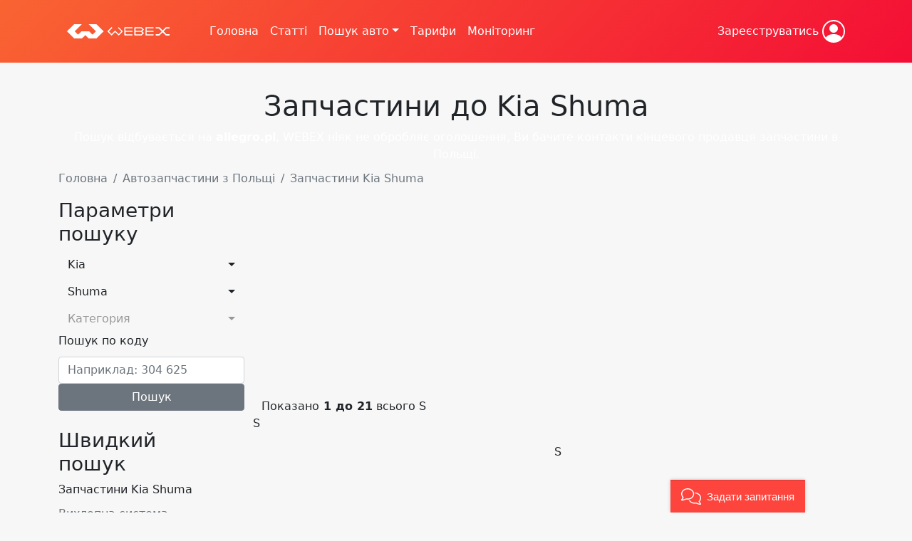

--- FILE ---
content_type: text/html; charset=UTF-8
request_url: https://webex.in.ua/Kia-Shuma/%EF%BF%BD%EF%BF%BD%EF%BF%BD%EF%BF%BD%EF%BF%BD%EF%BF%BD/884/partsFromPl.html
body_size: 10217
content:

<!doctype html>
<html lang="en" class="h-100">
<head>
    <meta charset="utf-8">
    <meta http-equiv="x-ua-compatible" content="ie=edge">
    <title>Запчастини Kia Shuma [] з Польщі стор. 1</title>
    <meta content="Запчастини до Kia Shuma, з Польщі, [Allegro.pl] | " name="description">
    <meta content="Запчастини до Kia Shuma, запчастини з Польщі" name="keywords">
    <meta name="viewport" content="width=device-width, initial-scale=1.0">
    <meta name="HandheldFriendly" content="true">
    <meta name="theme-color" content="#f54626">
    <meta property="og:site_name" content="WEBEX.in.ua">
    <meta name="telegram:channel" content="@webexinua_bot">
    
    <link rel="canonical" href="https://webex.in.ua/partsFromPl.html" />



    <!-- Bootstrap core CSS -->
    <link href="https://cdn.jsdelivr.net/npm/bootstrap@5.0.0-beta3/dist/css/bootstrap.min.css" rel="stylesheet" integrity="sha384-eOJMYsd53ii+scO/bJGFsiCZc+5NDVN2yr8+0RDqr0Ql0h+rP48ckxlpbzKgwra6" crossorigin="anonymous">
    <link rel="stylesheet" href="/webexTemplate/bootstrap-select/css/bootstrap-select.min.css">
    <!-- Favicons -->
    <link rel="apple-touch-icon" sizes="180x180" href="https://webex.in.ua/webexTemplate/icon/apple-touch-icon.png">
    <link rel="icon" type="image/png" sizes="32x32" href="https://webex.in.ua/webexTemplate/icon/favicon-32x32.png">
    <link rel="icon" type="image/png" sizes="16x16" href="https://webex.in.ua/webexTemplate/icon/favicon-16x16.png">
    <link rel="manifest" href=https://webex.in.ua/webexTemplate/icon/site.webmanifest">
    <link rel="mask-icon" href="https://webex.in.ua/webexTemplate/icon/safari-pinned-tab.svg" color="#5bbad5">
    <style>
        .bd-placeholder-img {
            font-size: 1.125rem;
            text-anchor: middle;
            -webkit-user-select: none;
            -moz-user-select: none;
            user-select: none;
        }

        @media (min-width: 768px) {
            .bd-placeholder-img-lg {
                font-size: 3.5rem;
            }
        }
    </style>


    <!-- Custom styles for this template -->
    <link href="https://webex.in.ua/webexTemplate/css/webexNew.css" rel="stylesheet">
    <!-- Global site tag (gtag.js) - Google Analytics -->
    <script async src="https://www.googletagmanager.com/gtag/js?id=UA-158946297-1">
    </script>
    <script>
        window.dataLayer = window.dataLayer || [];
        function gtag(){dataLayer.push(arguments);}
        gtag('js', new Date());

        gtag('config', 'UA-158946297-1');
    </script>
</head>
<body class="d-flex flex-column h-100" style="background: #f7f7f7ff;">
<div class="headerWebex">
    <header class="p-3">
        <div class="container">
            <nav class="navbar navbar-expand-lg" aria-label="Eleventh navbar example">
                <div class="container-fluid">
                    <a href="/" class="d-flex align-items-center mb-2 mb-lg-0 text-dark text-decoration-none">
                        <img src="https://webex.in.ua/webexTemplate/images/logoWebex.svg" style="height: 20px;">
                    </a>
                    <button class="navbar-toggler" type="button" data-bs-toggle="collapse" data-bs-target="#navbarsExample09" aria-controls="navbarsExample09" aria-expanded="false" aria-label="Toggle navigation">
                        <svg xmlns="http://www.w3.org/2000/svg" width="32" height="32" fill="currentColor" class="bi bi-list" viewBox="0 0 16 16" style="color: #FFFFFF;">
                            <path fill-rule="evenodd" d="M2.5 12a.5.5 0 0 1 .5-.5h10a.5.5 0 0 1 0 1H3a.5.5 0 0 1-.5-.5zm0-4a.5.5 0 0 1 .5-.5h10a.5.5 0 0 1 0 1H3a.5.5 0 0 1-.5-.5zm0-4a.5.5 0 0 1 .5-.5h10a.5.5 0 0 1 0 1H3a.5.5 0 0 1-.5-.5z"/>
                        </svg>
                    </button>

                    <div class="collapse navbar-collapse" id="navbarsExample09">
                        <ul class="navbar-nav me-auto mb-2 mb-lg-0 ms-5">
                            <li class="nav-item">
                                <a class="nav-link link-webex" aria-current="page" href="/">Головна</a>
                            </li>
                            <li class="nav-item">
                                <a class="nav-link link-webex" href="https://webex.in.ua/pages.html">Статті</a>
                            </li>
                            <li class="nav-item dropdown">
                                <a class="nav-link dropdown-toggle link-webex" href="#" id="dropdown09" data-bs-toggle="dropdown" aria-expanded="false">Пошук авто</a>
                                <ul class="dropdown-menu" aria-labelledby="dropdown09">
                                    <li><a class="dropdown-item" href="https://webex.in.ua/search.html?sort=last">Легкові автомобілі</a></li>
                                    <li><a class="dropdown-item" href="https://webex.in.ua/searchTrucks.html?sort=rating">Вантажні авто до 7.5т</a></li>
                                </ul>
                            </li>
                            <li class="nav-item">
                                <a class="nav-link link-webex" href="https://webex.in.ua/tarif.html">Тарифи</a>
                            </li>
                            <li class="nav-item">
                                <a class="nav-link link-webex" href="https://webex.in.ua/monitor.html">Моніторинг</a>
                            </li>
                        </ul>
                        <div class="dropdown text-center">
                            
<a href="https://webex.in.ua/register.html" class="link-webex">Зареєструватись <svg xmlns="http://www.w3.org/2000/svg" width="32" height="32" fill="currentColor" class="bi bi-person-circle" viewBox="0 0 16 16">
    <path d="M11 6a3 3 0 1 1-6 0 3 3 0 0 1 6 0z"/>
    <path fill-rule="evenodd" d="M0 8a8 8 0 1 1 16 0A8 8 0 0 1 0 8zm8-7a7 7 0 0 0-5.468 11.37C3.242 11.226 4.805 10 8 10s4.757 1.225 5.468 2.37A7 7 0 0 0 8 1z"/>
</svg></a>


                        </div>
                    </div>
                </div>
            </nav>
        </div>
    </header>
    
</div>

<!-- Begin page content -->
<main class="flex-shrink-0">
    
<div class="section-title-page area-bg area-bg_dark area-bg_op_60" style="padding-top: 37px; padding-bottom: 0px;">
<div class="area-bg__inner">
  <div class="container text-center">
    <h1 class="b-title-page">Запчастини до Kia Shuma</h1>
    <div style="color: #FFF;">Пошук відбувається на <strong>allegro.pl</strong>, WEBEX ніяк не обробляє оголошення, Ви бачите контакти кінцевого продавця запчастини в Польщі.</div>
    <nav aria-label="breadcrumb">
      <ol class="breadcrumb" style="padding-top: 10px;">
        <li class="breadcrumb-item"><a href="https://webex.in.ua/">Головна</a></li>
        <li class="breadcrumb-item"><a href="https://webex.in.ua/partsFromPl.html">Автозапчастини з Польщі</a></li><li class="breadcrumb-item active" aria-current="page">Запчастини Kia Shuma</li>
      </ol>
    </nav>
    <!-- end .breadcrumb-->

  </div>
</div>
</div>
<div class="l-main-content">
        <div class="ui-decor ui-decor_mirror ui-decor_sm-h bg-primary"></div>
        <div class="container">
          <div class="row">
            <div class="col-xl-3">
              <aside class="l-sidebar l-sidebar_top_minus">
                <div class="widget section-sidebar bg-gray">
                  <h3 class="widget-title row justify-content-between align-items-center no-gutters"><span class="widget-title__inner col">Параметри пошуку</span><i class="ic flaticon-car-repair col-auto"></i></h3>
                  <div class="widget-content">
                    <div class="widget-inner">
                        <div class="b-filter__main row">
                          <div class="b-filter__row col-xl-12 col-md-6">
                            <select class="selectpicker" data-width="100%" data-live-search="true" title="Марка" data-style="ui-select"  onchange="getModels();" id="trademarks">
                              <option value="0"></option><option value="275">9ff</option>
<option value="1">Abarth</option>
<option value="2">AC</option>
<option value="276">ACM</option>
<option value="3">Acura</option>
<option value="4">Aixam</option>
<option value="5">Alfa Romeo</option>
<option value="6">ALPINA</option>
<option value="277">Alpine</option>
<option value="278">Amphicar</option>
<option value="279">Ariel Motor</option>
<option value="7">Artega</option>
<option value="8">Asia Motors</option>
<option value="280">Aspid</option>
<option value="9">Aston Martin</option>
<option value="10">Audi</option>
<option value="11">Austin</option>
<option value="12">Austin Healey</option>
<option value="281">Autobianchi</option>
<option value="282">Auverland</option>
<option value="283">Baic</option>
<option value="284">Bedford</option>
<option value="285">Bellier</option>
<option value="13">Bentley</option>
<option value="14">BMW</option>
<option value="286">Bolloré</option>
<option value="15">Borgward</option>
<option value="16">Brilliance</option>
<option value="17">Bugatti</option>
<option value="18">Buick</option>
<option value="287">BYD</option>
<option value="19">Cadillac</option>
<option value="288">Caravans-Wohnm</option>
<option value="20">Casalini</option>
<option value="21">Caterham</option>
<option value="289">Changhe</option>
<option value="22">Chatenet</option>
<option value="290">Chery</option>
<option value="23">Chevrolet</option>
<option value="24">Chrysler</option>
<option value="25">Citroën</option>
<option value="291">CityEL</option>
<option value="292">CMC</option>
<option value="26">Cobra</option>
<option value="27">Corvette</option>
<option value="28">Cupra</option>
<option value="29">Dacia</option>
<option value="30">Daewoo</option>
<option value="293">DAF</option>
<option value="31">Daihatsu</option>
<option value="294">Daimler</option>
<option value="295">Dangel</option>
<option value="296">De la Chapelle</option>
<option value="297">De Tomaso</option>
<option value="298">Derways</option>
<option value="32">DeTomaso</option>
<option value="299">DFSK</option>
<option value="33">Dodge</option>
<option value="34">Donkervoort</option>
<option value="300">DR Motor</option>
<option value="35">DS Automobiles</option>
<option value="301">Dutton</option>
<option value="302">e.GO</option>
<option value="303">Estrima</option>
<option value="36">Ferrari</option>
<option value="37">Fiat</option>
<option value="38">Fisker</option>
<option value="39">Ford</option>
<option value="40">GAC Gonow</option>
<option value="304">Galloper</option>
<option value="305">GAZ</option>
<option value="306">GEM</option>
<option value="41">Gemballa</option>
<option value="307">Gillet</option>
<option value="308">Giotti Victoria</option>
<option value="42">GMC</option>
<option value="309">Goupil</option>
<option value="310">Great Wall</option>
<option value="43">Grecav</option>
<option value="311">Haima</option>
<option value="44">Hamann</option>
<option value="312">Haval</option>
<option value="45">Holden</option>
<option value="46">Honda</option>
<option value="47">Hummer</option>
<option value="313">Hurtan</option>
<option value="48">Hyundai</option>
<option value="49">Infiniti</option>
<option value="314">Innocenti</option>
<option value="315">Iso Rivolta</option>
<option value="50">Isuzu</option>
<option value="51">Iveco</option>
<option value="316">IZH</option>
<option value="52">Jaguar</option>
<option value="53">Jeep</option>
<option value="54" selected>Kia</option>
<option value="55">Koenigsegg</option>
<option value="56">KTM</option>
<option value="57">Lada</option>
<option value="58">Lamborghini</option>
<option value="59">Lancia</option>
<option value="60">Land Rover</option>
<option value="61">Landwind</option>
<option value="317">LDV</option>
<option value="62">Lexus</option>
<option value="318">Lifan</option>
<option value="63">Ligier</option>
<option value="64">Lincoln</option>
<option value="65">Lotus</option>
<option value="66">Mahindra</option>
<option value="319">MAN</option>
<option value="320">Mansory</option>
<option value="321">Martin Motors</option>
<option value="67">Maserati</option>
<option value="322">Maxus</option>
<option value="68">Maybach</option>
<option value="69">Mazda</option>
<option value="70">McLaren</option>
<option value="323">Melex</option>
<option value="71">Mercedes-Benz</option>
<option value="72">MG</option>
<option value="73">Microcar</option>
<option value="324">Minauto</option>
<option value="74">MINI</option>
<option value="75">Mitsubishi</option>
<option value="325">Mitsuoka</option>
<option value="76">Morgan</option>
<option value="326">Moskvich</option>
<option value="327">MP Lafer</option>
<option value="328">MPM Motors</option>
<option value="77">Nissan</option>
<option value="78">NSU</option>
<option value="79">Oldsmobile</option>
<option value="329">Oldtimer</option>
<option value="80">Opel</option>
<option value="353">Others</option>
<option value="81">Pagani</option>
<option value="330">Panther Westwinds</option>
<option value="82">Peugeot</option>
<option value="331">PGO</option>
<option value="83">Piaggio</option>
<option value="84">Plymouth</option>
<option value="85">Polestar</option>
<option value="86">Pontiac</option>
<option value="87">Porsche</option>
<option value="88">Proton</option>
<option value="332">Puch</option>
<option value="333">Qoros</option>
<option value="334">Qvale</option>
<option value="335">RAM</option>
<option value="336">Regis</option>
<option value="337">Reliant</option>
<option value="89">Renault</option>
<option value="90">Rolls-Royce</option>
<option value="91">Rover</option>
<option value="92">Ruf</option>
<option value="93">Saab</option>
<option value="94">Santana</option>
<option value="95">Seat</option>
<option value="338">Shuanghuan</option>
<option value="96">Skoda</option>
<option value="97">Smart</option>
<option value="98">speedART</option>
<option value="99">Spyker</option>
<option value="100">Ssangyong</option>
<option value="339">StreetScooter</option>
<option value="101">Subaru</option>
<option value="102">Suzuki</option>
<option value="103">Talbot</option>
<option value="340">Tasso</option>
<option value="104">Tata</option>
<option value="341">Tazzari EV</option>
<option value="105">TECHART</option>
<option value="106">Tesla</option>
<option value="342">Town Life</option>
<option value="107">Toyota</option>
<option value="108">Trabant</option>
<option value="343">Trailer-Anhänger</option>
<option value="109">Triumph</option>
<option value="344">Trucks-Lkw</option>
<option value="110">TVR</option>
<option value="345">UAZ</option>
<option value="346">Vanderhall</option>
<option value="347">VAZ</option>
<option value="348">VEM</option>
<option value="111">Volkswagen</option>
<option value="112">Volvo</option>
<option value="113">Wartburg</option>
<option value="114">Westfield</option>
<option value="115">Wiesmann</option>
<option value="349">Zastava</option>
<option value="350">ZAZ</option>
<option value="351">Zhidou</option>
<option value="352">Zotye</option>

                            </select>
                          </div>
                          <div class="b-filter__row col-xl-12 col-md-6">
                            <select class="selectpicker" data-width="100%" title="Модель"  data-live-search="true" data-style="ui-select" id="models" >
                                <option value="0"></option><option value="902">Andere</option>
<option value="866">Besta</option>
<option value="867">Borrego</option>
<option value="868">Carens</option>
<option value="869">Carnival</option>
<option value="870">cee'd / Ceed</option>
<option value="871">cee'd Sportswagon</option>
<option value="872">Cerato</option>
<option value="873">Clarus</option>
<option value="874">Elan</option>
<option value="875">Joice</option>
<option value="876">K2500</option>
<option value="877">K2700</option>
<option value="878">Leo</option>
<option value="879">Magentis</option>
<option value="880">Mentor</option>
<option value="881">Mini</option>
<option value="882">Niro</option>
<option value="883">Opirus</option>
<option value="884">Optima</option>
<option value="885">Picanto</option>
<option value="886">Pregio</option>
<option value="887">Pride</option>
<option value="888">pro_cee'd / ProCeed</option>
<option value="889">Retona</option>
<option value="890">Rio</option>
<option value="891">Roadster</option>
<option value="892">Rocsta</option>
<option value="893">Sephia</option>
<option value="894" selected>Shuma</option>
<option value="895">Sorento</option>
<option value="896">Soul</option>
<option value="897">Sportage</option>
<option value="898">Stinger</option>
<option value="899">Stonic</option>
<option value="900">Venga</option>
<option value="901">XCeed</option>

                            </select>
                          </div>
                          <div class="b-filter__row col-xl-12 col-md-6">
                            <select class="selectpicker" data-width="100%" title="Категория"  data-live-search="true" data-style="ui-select" id="category">
                                <option value="18862">Вихлопна система</option><option value="622">Внутрішнє обладнання</option><option value="18834">Гальмівна система</option><option value="50821">Двигун</option><option value="4141">Електрика, запалювання</option><option value="250842">Кермове керування</option><option value="4094">Кузов</option><option value="8695">Механічна настройка</option><option value="623">Освітлення</option><option value="18689">Охолодження двигуна</option><option value="18844">Паливна система</option><option value="261553">Пневматична система</option><option value="8683">Підвіска</option><option value="258677">Система вентиляції</option><option value="49183">Система кондиціонування</option><option value="254179">Склоочисники та омивачі</option><option value="50863">Трансмісія</option><option value="258669">Webasto</option><option value="629">Інше</option>
                            </select>
                          </div>

                          <div class="b-filter__row col-xl-12 col-md-6">
                            <div class="b-filter-slider__title"  style="margin-bottom: 10px;">Пошук по коду</div>
                            <input type="text" class="form-control" id="art" placeholder="Наприклад: 304 625" value="">
                          </div>
                          <div class="col-lg-12">
                            <button style="margin-bottom: 25px;" class="b-filter__reset btn btn-secondary w-100" onclick="GenerateSearchParts();">Пошук</button>
                          </div>
                        </div>
                    </div>
                  </div>
                </div>
                <!-- end .b-filter-->

              </aside>
              <aside class="l-sidebar l-sidebar_top_minus">
                <div class="widget section-sidebar bg-gray">
                  <h3 class="widget-title row justify-content-between align-items-center no-gutters"><span class="widget-title__inner col">Швидкий пошук</span><i class="ic flaticon-car-repair col-auto"></i></h3>
                  <div class="widget-content">
                    <div class="widget-inner">
                        
            <div class="b-filter-slider__title"  style="margin-bottom: 10px;">Запчастини Kia Shuma</div>
            <div><a href="https://webex.in.ua/Kia-Shuma/Вихлопна_система/27005/partsFromPl.html">Вихлопна система</a></div><div><a href="https://webex.in.ua/Kia-Shuma/Внутрішнє_обладнання/27006/partsFromPl.html">Внутрішнє обладнання</a></div><div><a href="https://webex.in.ua/Kia-Shuma/Гальмівна_система/27007/partsFromPl.html">Гальмівна система</a></div><div><a href="https://webex.in.ua/Kia-Shuma/Двигун/27008/partsFromPl.html">Двигун</a></div><div><a href="https://webex.in.ua/Kia-Shuma/Електрика,_запалювання/27009/partsFromPl.html">Електрика, запалювання</a></div><div><a href="https://webex.in.ua/Kia-Shuma/Кермове_керування/27010/partsFromPl.html">Кермове керування</a></div><div><a href="https://webex.in.ua/Kia-Shuma/Кузов/27011/partsFromPl.html">Кузов</a></div><div><a href="https://webex.in.ua/Kia-Shuma/Механічна_настройка/27012/partsFromPl.html">Механічна настройка</a></div><div><a href="https://webex.in.ua/Kia-Shuma/Освітлення/27013/partsFromPl.html">Освітлення</a></div><div><a href="https://webex.in.ua/Kia-Shuma/Охолодження_двигуна/27014/partsFromPl.html">Охолодження двигуна</a></div><div><a href="https://webex.in.ua/Kia-Shuma/Паливна_система/27015/partsFromPl.html">Паливна система</a></div><div><a href="https://webex.in.ua/Kia-Shuma/Пневматична_система/27016/partsFromPl.html">Пневматична система</a></div><div><a href="https://webex.in.ua/Kia-Shuma/Підвіска/27017/partsFromPl.html">Підвіска</a></div><div><a href="https://webex.in.ua/Kia-Shuma/Система_вентиляції/27018/partsFromPl.html">Система вентиляції</a></div><div><a href="https://webex.in.ua/Kia-Shuma/Система_кондиціонування/27019/partsFromPl.html">Система кондиціонування</a></div><div><a href="https://webex.in.ua/Kia-Shuma/Склоочисники_та_омивачі/27020/partsFromPl.html">Склоочисники та омивачі</a></div><div><a href="https://webex.in.ua/Kia-Shuma/Трансмісія/27021/partsFromPl.html">Трансмісія</a></div><div><a href="https://webex.in.ua/Kia-Shuma/Webasto/27022/partsFromPl.html">Webasto</a></div><div><a href="https://webex.in.ua/Kia-Shuma/Інше/27023/partsFromPl.html">Інше</a></div>
                    </div>
                  </div>
                </div>
                <!-- end .b-filter-->

              </aside>
            </div>
            <div class="col-xl-9">
                <div><script async src="https://pagead2.googlesyndication.com/pagead/js/adsbygoogle.js"></script>
                    <!-- partsTop -->
                    <ins class="adsbygoogle"
                         style="display:block"
                         data-ad-client="ca-pub-9653590877623375"
                         data-ad-slot="8397876644"
                         data-ad-format="auto"
                         data-full-width-responsive="true"></ins>
                    <script>
                         (adsbygoogle = window.adsbygoogle || []).push({});
                    </script></div>
              <div class="b-filter-goods">
                <div class="row align-items-center justify-content-between">
                  <div class="col-md-auto">
                    <div class="b-filter-goods__info">Показано<strong> 1 до 21</strong>
                       всього <span id="countAllSearchItem">S</span>
                    </div>
                  </div>
                  <div class="col-md-auto">
                    <div class="btns-switch"><i class="btns-switch__item js-view-list active ic fas fa-list"></i><i class="btns-switch__item js-view-th ic fas fa-th-large"></i></div>
                  </div>
                </div>
              </div>
              <!-- end .b-filter-goods-->
              <div id="resultAddToAutoSearch"></div>
              <div class="b-goods-group row" id="bodySearch">
                S
              </div>
              <nav class="mt-3" aria-label="Page navigation">
              <ul class="pagination justify-content-center" id="pagination">
                S
              </ul>
              </nav>
            </div>
          </div>
        </div>
      </div>

</main>

<footer class="footer mt-auto py-3 bg-light">
    <hr>
    <div class="container">
        <div class="row">
            <div class="col-lg-3 col-md-6">
                <div class="footer-section"><a class="footer__logo" href="https://webex.in.ua/"><img src="https://webex.in.ua/webexTemplate/images/logoWebex.svg" style="height: 20px; color:#000000;"></a>
                    <div class="footer-info">Система автоматичного пошуку автомобілів в Європі. Отримуйте повідомлення про нові оголошення в режимі реального часу.</div>
                </div>
                <section class="footer-section">
                </section>
            </div>
            <div class="col-lg-3 col-md-6">
                <h3 class="footer-section__title">Корисні посилання</h3>
                <ul class="footer-list list-unstyled">
                    <li><a href="https://webex.in.ua/userPanel.html">Автоматичний пошук ТЗ</a></li>
                    <li><a href="https://webex.in.ua/automaticSearch.html">Інструкція по користуванню</a></li>
                    <li><a href="https://webex.in.ua/automaticSearch.html">Автоматичний пошук ТЗ</a></li>
                    <li><a href="https://webex.in.ua/partsFromPl.html">Пошук вживаних запчастин</a></li>
                </ul>
            </div>
            <div class="col-lg-3 col-md-6">
                <section class="footer-section footer-section_link pl-4">
                    <h3 class="footer-section__title">Навігація</h3>
                    <ul class="footer-list list-unstyled">
                        <li><a href="https://webex.in.ua/">Головна</a></li>
                        <li><a href="https://webex.in.ua/search.html">Пошук автомобілів з Європи</a></li>
                        <li><a href="https://webex.in.ua/userPanel.html">Особистий кабінет</a></li>
                        <li><a href="https://webex.in.ua/publicOffer.html">Публічна оферта</a></li>
                        <li><a href="https://webex.in.ua/aboutUs.html">Про нас</a></li>
                    </ul>
                </section>
            </div>
            <div class="col-lg-3 col-md-6">
                <section class="footer-section">
                    <h3 class="footer-section__title">Зв'язок з нами</h3>
                    <div class="footer-contacts">
                        <div class="footer-contacts__item"><i class="far fa-envelope"></i> <a href="/cdn-cgi/l/email-protection#a6d5d3d6d6c9d4d2e6d1c3c4c3de88cfc888d3c7"><span class="__cf_email__" data-cfemail="0e7d7b7e7e617c7a4e796b6c6b76206760207b6f">[email&#160;protected]</span></a></div>
                        <div class="footer-contacts__item"><i class="fas fa-phone"></i> +38 094 909 10 35</div>
                    </div>
                    <div>
                        <a href="https://www.facebook.com/WEBEX.in.ua" target="_blank"><i class="fab fa-facebook"></i> Ми у Facebook</a>
                    </div>
                    <div class="mt-2">
                        <?xml version="1.0" ?><!DOCTYPE svg  PUBLIC '-//W3C//DTD SVG 1.1//EN'  'http://www.w3.org/Graphics/SVG/1.1/DTD/svg11.dtd'><svg height="50" style="fill-rule:evenodd;clip-rule:evenodd;stroke-linejoin:round;stroke-miterlimit:1.41421;" version="1.1" viewBox="0 0 900 575" xml:space="preserve" xmlns="http://www.w3.org/2000/svg" xmlns:xlink="http://www.w3.org/1999/xlink"><g transform="matrix(4.16667,0,0,4.16667,0,0)"><rect height="137.21" style="fill:white;fill-rule:nonzero;" width="216" x="0" y="0.79"/><rect height="18.72" style="fill:rgb(252,179,21);fill-rule:nonzero;" width="208.802" x="3.597" y="115.705"/><rect height="18.72" style="fill:rgb(13,53,127);fill-rule:nonzero;" width="208.802" x="3.597" y="4.389"/><path d="M106.197,43.734L95.191,95.189L81.879,95.189L92.886,43.734L106.197,43.734ZM162.201,76.959L169.209,57.636L173.24,76.959L162.201,76.959ZM177.061,95.189L189.369,95.189L178.615,43.734L167.261,43.734C164.701,43.734 162.545,45.218 161.59,47.506L141.615,95.189L155.596,95.189L158.371,87.504L175.447,87.504L177.061,95.189ZM142.309,78.39C142.367,64.811 123.537,64.058 123.662,57.991C123.703,56.147 125.461,54.183 129.307,53.681C131.213,53.435 136.473,53.237 142.436,55.984L144.768,45.068C141.564,43.91 137.443,42.794 132.316,42.794C119.156,42.794 109.898,49.784 109.824,59.802C109.74,67.21 116.438,71.34 121.473,73.807C126.664,76.329 128.404,77.947 128.379,80.2C128.343,83.652 124.238,85.18 120.418,85.238C113.721,85.342 109.84,83.428 106.746,81.986L104.33,93.266C107.445,94.692 113.186,95.933 119.129,95.997C133.119,95.997 142.268,89.088 142.309,78.39ZM87.176,43.734L65.607,95.189L51.537,95.189L40.922,54.124C40.279,51.599 39.718,50.671 37.761,49.604C34.56,47.865 29.275,46.239 24.629,45.227L24.943,43.734L47.595,43.734C50.48,43.734 53.076,45.654 53.736,48.977L59.343,78.754L73.191,43.734L87.176,43.734Z" style="fill:rgb(13,53,127);fill-rule:nonzero;"/></g></svg>
                        <svg id="Layer_1" data-name="Layer 1" xmlns="http://www.w3.org/2000/svg" height="50" viewBox="0 0 482.51 374">
                            <title>mastercard</title>
                            <g>
                                <path d="M220.13,421.67V396.82c0-9.53-5.8-15.74-15.32-15.74-5,0-10.35,1.66-14.08,7-2.9-4.56-7-7-13.25-7a14.07,14.07,0,0,0-12,5.8v-5h-7.87v39.76h7.87V398.89c0-7,4.14-10.35,9.94-10.35s9.11,3.73,9.11,10.35v22.78h7.87V398.89c0-7,4.14-10.35,9.94-10.35s9.11,3.73,9.11,10.35v22.78Zm129.22-39.35h-14.5v-12H327v12h-8.28v7H327V408c0,9.11,3.31,14.5,13.25,14.5A23.17,23.17,0,0,0,351,419.6l-2.49-7a13.63,13.63,0,0,1-7.46,2.07c-4.14,0-6.21-2.49-6.21-6.63V389h14.5v-6.63Zm73.72-1.24a12.39,12.39,0,0,0-10.77,5.8v-5h-7.87v39.76h7.87V399.31c0-6.63,3.31-10.77,8.7-10.77a24.24,24.24,0,0,1,5.38.83l2.49-7.46a28,28,0,0,0-5.8-.83Zm-111.41,4.14c-4.14-2.9-9.94-4.14-16.15-4.14-9.94,0-16.15,4.56-16.15,12.43,0,6.63,4.56,10.35,13.25,11.6l4.14.41c4.56.83,7.46,2.49,7.46,4.56,0,2.9-3.31,5-9.53,5a21.84,21.84,0,0,1-13.25-4.14l-4.14,6.21c5.8,4.14,12.84,5,17,5,11.6,0,17.81-5.38,17.81-12.84,0-7-5-10.35-13.67-11.6l-4.14-.41c-3.73-.41-7-1.66-7-4.14,0-2.9,3.31-5,7.87-5,5,0,9.94,2.07,12.43,3.31Zm120.11,16.57c0,12,7.87,20.71,20.71,20.71,5.8,0,9.94-1.24,14.08-4.56l-4.14-6.21a16.74,16.74,0,0,1-10.35,3.73c-7,0-12.43-5.38-12.43-13.25S445,389,452.07,389a16.74,16.74,0,0,1,10.35,3.73l4.14-6.21c-4.14-3.31-8.28-4.56-14.08-4.56-12.43-.83-20.71,7.87-20.71,19.88h0Zm-55.5-20.71c-11.6,0-19.47,8.28-19.47,20.71s8.28,20.71,20.29,20.71a25.33,25.33,0,0,0,16.15-5.38l-4.14-5.8a19.79,19.79,0,0,1-11.6,4.14c-5.38,0-11.18-3.31-12-10.35h29.41v-3.31c0-12.43-7.46-20.71-18.64-20.71h0Zm-.41,7.46c5.8,0,9.94,3.73,10.35,9.94H364.68c1.24-5.8,5-9.94,11.18-9.94ZM268.59,401.79V381.91h-7.87v5c-2.9-3.73-7-5.8-12.84-5.8-11.18,0-19.47,8.7-19.47,20.71s8.28,20.71,19.47,20.71c5.8,0,9.94-2.07,12.84-5.8v5h7.87V401.79Zm-31.89,0c0-7.46,4.56-13.25,12.43-13.25,7.46,0,12,5.8,12,13.25,0,7.87-5,13.25-12,13.25-7.87.41-12.43-5.8-12.43-13.25Zm306.08-20.71a12.39,12.39,0,0,0-10.77,5.8v-5h-7.87v39.76H532V399.31c0-6.63,3.31-10.77,8.7-10.77a24.24,24.24,0,0,1,5.38.83l2.49-7.46a28,28,0,0,0-5.8-.83Zm-30.65,20.71V381.91h-7.87v5c-2.9-3.73-7-5.8-12.84-5.8-11.18,0-19.47,8.7-19.47,20.71s8.28,20.71,19.47,20.71c5.8,0,9.94-2.07,12.84-5.8v5h7.87V401.79Zm-31.89,0c0-7.46,4.56-13.25,12.43-13.25,7.46,0,12,5.8,12,13.25,0,7.87-5,13.25-12,13.25-7.87.41-12.43-5.8-12.43-13.25Zm111.83,0V366.17h-7.87v20.71c-2.9-3.73-7-5.8-12.84-5.8-11.18,0-19.47,8.7-19.47,20.71s8.28,20.71,19.47,20.71c5.8,0,9.94-2.07,12.84-5.8v5h7.87V401.79Zm-31.89,0c0-7.46,4.56-13.25,12.43-13.25,7.46,0,12,5.8,12,13.25,0,7.87-5,13.25-12,13.25C564.73,415.46,560.17,409.25,560.17,401.79Z" transform="translate(-132.74 -48.5)"/>
                                <g>
                                    <rect x="169.81" y="31.89" width="143.72" height="234.42" fill="#ff5f00"/>
                                    <path d="M317.05,197.6A149.5,149.5,0,0,1,373.79,80.39a149.1,149.1,0,1,0,0,234.42A149.5,149.5,0,0,1,317.05,197.6Z" transform="translate(-132.74 -48.5)" fill="#eb001b"/>
                                    <path d="M615.26,197.6a148.95,148.95,0,0,1-241,117.21,149.43,149.43,0,0,0,0-234.42,148.95,148.95,0,0,1,241,117.21Z" transform="translate(-132.74 -48.5)" fill="#f79e1b"/>
                                </g>
                            </g>
                        </svg>

                    </div>
                </section>
            </div>
        </div>
    </div>
<div style="text-align:center;">
<a href="http://www.bidnapper.com">
	ebay sniper
</a>
</div>
</footer>
<div id="mainModal"></div>
<div id="page-preloader">
    <div id="loader"></div>

    <div class="loader-section section-left"></div>
    <div class="loader-section section-right"></div>

</div>
<script data-cfasync="false" src="/cdn-cgi/scripts/5c5dd728/cloudflare-static/email-decode.min.js"></script><script type="text/javascript" src="//www.gstatic.com/firebasejs/3.6.8/firebase.js"></script>
<script src="https://ajax.googleapis.com/ajax/libs/jquery/3.6.0/jquery.min.js"></script>
<script src="https://kit.fontawesome.com/50cfa65a65.js" crossorigin="anonymous"></script>
<script src="/webexTemplate/assets/js/custom.js?t=16"></script>
<script src="https://cdn.jsdelivr.net/npm/bootstrap@5.0.0-beta3/dist/js/bootstrap.bundle.min.js" integrity="sha384-JEW9xMcG8R+pH31jmWH6WWP0WintQrMb4s7ZOdauHnUtxwoG2vI5DkLtS3qm9Ekf" crossorigin="anonymous"></script>
<script src="/webexTemplate/bootstrap-select/js/bootstrap-select.min.js"></script>
<script src="/webexTemplate/assets/js/lazysizes.min.js"></script>
<script src="https://cdn.jsdelivr.net/npm/select2@4.1.0-rc.0/dist/js/select2.min.js"></script>
<script>
    $.fn.selectpicker.Constructor.BootstrapVersion = '5';
</script>
<script>
    $( document ).ready(function() {
        
    });
</script>
<!-- Begin Talk-Me {literal} -->
<script type='text/javascript'>
    window.TalkMeSetup = {
        language: 'ua'
    };
    (function(d, w, m) {
        window.supportAPIMethod = m;
        var s = d.createElement('script');
        s.type ='text/javascript'; s.id = 'supportScript'; s.charset = 'utf-8';
        s.async = true;
        var id = '8d7deaa5fbdeacac7e8b58a7e3c4d2af';
        s.src = 'https://lcab.talk-me.ru/support/support.js?h='+id;
        var sc = d.getElementsByTagName('script')[0];
        w[m] = w[m] || function() { (w[m].q = w[m].q || []).push(arguments); };
        if (sc) sc.parentNode.insertBefore(s, sc);
        else d.documentElement.firstChild.appendChild(s);
    })(document, window, 'TalkMe');
</script>
<!-- {/literal} End Talk-Me -->
<script defer src="https://static.cloudflareinsights.com/beacon.min.js/vcd15cbe7772f49c399c6a5babf22c1241717689176015" integrity="sha512-ZpsOmlRQV6y907TI0dKBHq9Md29nnaEIPlkf84rnaERnq6zvWvPUqr2ft8M1aS28oN72PdrCzSjY4U6VaAw1EQ==" data-cf-beacon='{"version":"2024.11.0","token":"6b23533e83194b0db06ffaacda26cb71","r":1,"server_timing":{"name":{"cfCacheStatus":true,"cfEdge":true,"cfExtPri":true,"cfL4":true,"cfOrigin":true,"cfSpeedBrain":true},"location_startswith":null}}' crossorigin="anonymous"></script>
</body>
</html>
<!--0.34401702880859 сек.-->

--- FILE ---
content_type: text/html; charset=utf-8
request_url: https://www.google.com/recaptcha/api2/aframe
body_size: 267
content:
<!DOCTYPE HTML><html><head><meta http-equiv="content-type" content="text/html; charset=UTF-8"></head><body><script nonce="eHM8UBnzgqT9HOok6hR1Ig">/** Anti-fraud and anti-abuse applications only. See google.com/recaptcha */ try{var clients={'sodar':'https://pagead2.googlesyndication.com/pagead/sodar?'};window.addEventListener("message",function(a){try{if(a.source===window.parent){var b=JSON.parse(a.data);var c=clients[b['id']];if(c){var d=document.createElement('img');d.src=c+b['params']+'&rc='+(localStorage.getItem("rc::a")?sessionStorage.getItem("rc::b"):"");window.document.body.appendChild(d);sessionStorage.setItem("rc::e",parseInt(sessionStorage.getItem("rc::e")||0)+1);localStorage.setItem("rc::h",'1768838951231');}}}catch(b){}});window.parent.postMessage("_grecaptcha_ready", "*");}catch(b){}</script></body></html>

--- FILE ---
content_type: application/javascript; charset=utf-8
request_url: https://widget.me-talk.ru/cabinet/build/chat/versions/2025.12.11.18.29.03/modern/default/853.support.js
body_size: 280
content:
(self.webpackChunkonline_chat_bundle=self.webpackChunkonline_chat_bundle||[]).push([[853],{853:function(n,e,c){n.exports=function(n,e){c.e(9455).then(function(){n(c(9455))}.bind(null,c)).catch((function(){e&&e.apply(this,arguments)}))}}}]);
//# sourceMappingURL=853.support.js.map

--- FILE ---
content_type: application/javascript; charset=utf-8
request_url: https://widget.me-talk.ru/cabinet/build/chat/versions/2025.12.11.18.29.03/modern/default/9455.support.js
body_size: 2475
content:
(self.webpackChunkonline_chat_bundle=self.webpackChunkonline_chat_bundle||[]).push([[9455],{9455:function(E){self,E.exports=function(){"use strict";var E,_,T={};return _=T,"undefined"!=typeof Symbol&&Symbol.toStringTag&&Object.defineProperty(_,Symbol.toStringTag,{value:"Module"}),Object.defineProperty(_,"__esModule",{value:!0}),T.default={START:"Start",ERROR:"Помилка",TRY_TO_REFRESH_PAGE:"Try refreshing the page",SEND_MESSAGE:"Відправити повідомлення",OPERATOR:"Оператор",SEARCH:"Пошук",UPLOAD_FILE:"Завантажити файл",UPLOAD_FILE_ERROR:"File upload error",UPLOAD_FILE_SIZE_ERROR:"Розмір файлу перевищую допустимий у %s мегабайт",CONTINUE:"Продовжити",INTRODUCE_YOURSELF:"Представтесь будь ласка:",OPERATOR_NOT_ONLINE:"Оператор зараз поза мережею",SELECT_OPERATORS_GROUP_FOR_CONVERSTATION:"Виберіть відділ",SELECT_OPERATOR_FOR_CONVERSATION:"Виберіть оператора",FILE_N:"Файл %d",FILE_UPLOAD_EXTENSION:"Завантажте ваш файл у форматі %s",CHAT_PROVIDED_BY:"Чат надано",TYPING_ANSWER:"Пише повідомлення...",REQUEST_ERROR:"Помилка при отриманні даних від сервера",ATTACH_FILES:"Завантажити файл",FILE_TYPES:"Типи файлів",SYSTEM_MESSAGE:"Системне повідомлення",CANCEL:"Скасувати",REFRESH:"Оновити",CLOSE:"Закрити",HIDE:"Приховати",REPLY:"Відповісти",ANSWER:"Відповідь",DEFAULT_COBROWSE_POINTER:"Зверніть увагу сюди",CHANGE_OPERATOR:(E="змінити оператора",E.charAt(0).toUpperCase()+E.slice(1)),LOAD_MORE:"Завантажити ще",REVIEWS_LOADING:"Відгуки завантажуються...",SELECT_ACTION:"Виберіть дію",SAVE_CHAT:"Зберегти чат",CLEAR_CHAT:"Delete chat history",CLEAR_CHAT_CONFIRMATION:"Вы уверены, что хотите удалить историю переписки?",ENTER_YOUR_EMAIL:"Вкажіть Ваш email",SEND:"Відправити",ASK_QUESTION:"Задати запитання",BACK:"Назад",MORE_D:"ще %d",FORWARD:"Next",OUR_VISITORS_RATE_1:"Наші відвідувачі залишили вже %d відгук.",OUR_VISITORS_RATE_2:"Наші відвідувачі залишили вже %d відгука.",OUR_VISITORS_RATE_3:"Наші відвідувачі залишили вже %d відгуків.",NO_RATES_NOW:"Поки що відвідувачі не залишили жодного відгуку.",BE_FIRST:"Ви можете %sстати першим%s!",ENTER_PAYMENT_SUM:"Введіть суму платежа",PAYMENT_SUM:"Сума платежу",EVENT_RECEIVE_AUTO_MESSAGE:"The visitor received an automatic greeting",EVENT_OPERATOR_SEND_TAB:"The operator sent the tab",EVENT_SHOW_FORM_BEFORE_DIALOG:"Contact form displayed before the dialog",EVENT_FILL_FORM_BEFORE_DIALOG:"Contact form filled out before the dialogue",EVENT_SHOW_FORM_AFTER_DIALOG_START:"Request for contacts during a dialogue",EVENT_FILL_FORM_AFTER_DIALOG_START:"Contact form filled out after the dialogue started",EVENT_CLIENT_INITIATE_DIALOG:"A visitor initiated a dialogue",EVENT_CLIENT_SEND_MESSAGE:"A visitor sent a message",EVENT_CLIENT_CLICK_ON_WIDGET_BUTTON:"A visitor clicked the widget button",EVENT_CLIENT_ANSWER_TO_OPERATOR:"The operator initiated a dialogue and the visitor responded to him",EVENT_CLIENT_ANSWER_ON_AUTOMESSAGE:"The visitor replied to the auto-greeting",EVENT_SEND_TO_OFFLINE_FORM:"A visitor sent a message in Offline form",EVENT_SEND_RATE:"Visitor submitted a review",EVENT_SEND_FORM:"The visitor filled out the form [formName]".split("[formName]").join("%s"),EVENT_CLIENT_UPDATE_CONTACTS:"Visitor updated contact information",MONTH_1:"Січень",MONTH_2:"Лютий",MONTH_3:"Березень",MONTH_4:"Квітень",MONTH_5:"Травень",MONTH_6:"Червень",MONTH_7:"Липень",MONTH_8:"Серпень",MONTH_9:"Вересень",MONTH_10:"Жовтень",MONTH_11:"Листопад",MONTH_12:"Грудень",RATE_OUR_WORK:"Оцініть нашу роботу",NEW_MESSAGE_TO_YOU:"Ви маєте нове повідомлення!".split("!").join(""),NEED_EULA:"Consent for processing personal data is required",NEED_CAPTCHA:"Please confirm that you are not a robot",REQUIRED_FOR_FILL:"Обов'язково для заповнення",TO_CHAT:"До чату",TODAY:"Сьогодні",YESTERDAY:"Вчора",FILES:"Файли",YOU:"Від",EMPTY_TEXT:"Empty text",READ_MORE:"Читати далі",AVERAGE_RATE:"Середня оцінка",RATE_COUNT:"Кількість відгуків",S_FROM_S:"%1$s із %2$s",DAY_1:"Пн",DAY_2:"Вт",DAY_3:"Ср",DAY_4:"Чт",DAY_5:"Птн",DAY_6:"Сб",DAY_7:"Нд",COPY:"Копіювати",COPY_SUCCESS:"Copied to clipboard",COPY_ERROR:"Failed to copy to clipboard",NEW_INCOMING_CALL:"New incoming call",AWAIT_INCOMING_CALL:"We are expecting a call from an operator",DECLINE:"Відхилити"},T}()}}]);
//# sourceMappingURL=9455.support.js.map